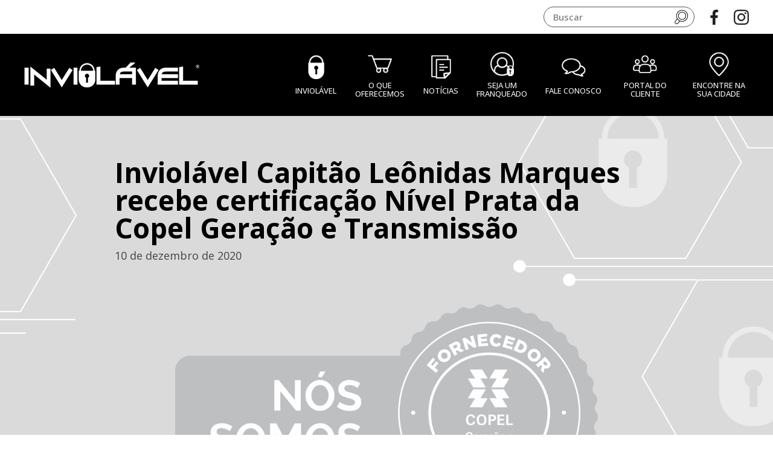

--- FILE ---
content_type: text/html; charset=UTF-8
request_url: https://inviolavel.com/noticias/inviolvel-capito-lenidas-marques-recebe-certificao-nvel-prata-da-copel-gerao-e-transmisso/
body_size: 16358
content:
<!DOCTYPE html>
<html lang="pt-BR">
<head>
	<meta charset="UTF-8" />
<meta http-equiv="X-UA-Compatible" content="IE=edge">
	<link rel="pingback" href="https://inviolavel.com/xmlrpc.php" />

	<script type="text/javascript">
		document.documentElement.className = 'js';
	</script>
	
	<script data-cfasync="false" data-no-defer="1" data-no-minify="1" data-no-optimize="1">var ewww_webp_supported=!1;function check_webp_feature(A,e){var w;e=void 0!==e?e:function(){},ewww_webp_supported?e(ewww_webp_supported):((w=new Image).onload=function(){ewww_webp_supported=0<w.width&&0<w.height,e&&e(ewww_webp_supported)},w.onerror=function(){e&&e(!1)},w.src="data:image/webp;base64,"+{alpha:"UklGRkoAAABXRUJQVlA4WAoAAAAQAAAAAAAAAAAAQUxQSAwAAAARBxAR/Q9ERP8DAABWUDggGAAAABQBAJ0BKgEAAQAAAP4AAA3AAP7mtQAAAA=="}[A])}check_webp_feature("alpha");</script><script data-cfasync="false" data-no-defer="1" data-no-minify="1" data-no-optimize="1">var Arrive=function(c,w){"use strict";if(c.MutationObserver&&"undefined"!=typeof HTMLElement){var r,a=0,u=(r=HTMLElement.prototype.matches||HTMLElement.prototype.webkitMatchesSelector||HTMLElement.prototype.mozMatchesSelector||HTMLElement.prototype.msMatchesSelector,{matchesSelector:function(e,t){return e instanceof HTMLElement&&r.call(e,t)},addMethod:function(e,t,r){var a=e[t];e[t]=function(){return r.length==arguments.length?r.apply(this,arguments):"function"==typeof a?a.apply(this,arguments):void 0}},callCallbacks:function(e,t){t&&t.options.onceOnly&&1==t.firedElems.length&&(e=[e[0]]);for(var r,a=0;r=e[a];a++)r&&r.callback&&r.callback.call(r.elem,r.elem);t&&t.options.onceOnly&&1==t.firedElems.length&&t.me.unbindEventWithSelectorAndCallback.call(t.target,t.selector,t.callback)},checkChildNodesRecursively:function(e,t,r,a){for(var i,n=0;i=e[n];n++)r(i,t,a)&&a.push({callback:t.callback,elem:i}),0<i.childNodes.length&&u.checkChildNodesRecursively(i.childNodes,t,r,a)},mergeArrays:function(e,t){var r,a={};for(r in e)e.hasOwnProperty(r)&&(a[r]=e[r]);for(r in t)t.hasOwnProperty(r)&&(a[r]=t[r]);return a},toElementsArray:function(e){return e=void 0!==e&&("number"!=typeof e.length||e===c)?[e]:e}}),e=(l.prototype.addEvent=function(e,t,r,a){a={target:e,selector:t,options:r,callback:a,firedElems:[]};return this._beforeAdding&&this._beforeAdding(a),this._eventsBucket.push(a),a},l.prototype.removeEvent=function(e){for(var t,r=this._eventsBucket.length-1;t=this._eventsBucket[r];r--)e(t)&&(this._beforeRemoving&&this._beforeRemoving(t),(t=this._eventsBucket.splice(r,1))&&t.length&&(t[0].callback=null))},l.prototype.beforeAdding=function(e){this._beforeAdding=e},l.prototype.beforeRemoving=function(e){this._beforeRemoving=e},l),t=function(i,n){var o=new e,l=this,s={fireOnAttributesModification:!1};return o.beforeAdding(function(t){var e=t.target;e!==c.document&&e!==c||(e=document.getElementsByTagName("html")[0]);var r=new MutationObserver(function(e){n.call(this,e,t)}),a=i(t.options);r.observe(e,a),t.observer=r,t.me=l}),o.beforeRemoving(function(e){e.observer.disconnect()}),this.bindEvent=function(e,t,r){t=u.mergeArrays(s,t);for(var a=u.toElementsArray(this),i=0;i<a.length;i++)o.addEvent(a[i],e,t,r)},this.unbindEvent=function(){var r=u.toElementsArray(this);o.removeEvent(function(e){for(var t=0;t<r.length;t++)if(this===w||e.target===r[t])return!0;return!1})},this.unbindEventWithSelectorOrCallback=function(r){var a=u.toElementsArray(this),i=r,e="function"==typeof r?function(e){for(var t=0;t<a.length;t++)if((this===w||e.target===a[t])&&e.callback===i)return!0;return!1}:function(e){for(var t=0;t<a.length;t++)if((this===w||e.target===a[t])&&e.selector===r)return!0;return!1};o.removeEvent(e)},this.unbindEventWithSelectorAndCallback=function(r,a){var i=u.toElementsArray(this);o.removeEvent(function(e){for(var t=0;t<i.length;t++)if((this===w||e.target===i[t])&&e.selector===r&&e.callback===a)return!0;return!1})},this},i=new function(){var s={fireOnAttributesModification:!1,onceOnly:!1,existing:!1};function n(e,t,r){return!(!u.matchesSelector(e,t.selector)||(e._id===w&&(e._id=a++),-1!=t.firedElems.indexOf(e._id)))&&(t.firedElems.push(e._id),!0)}var c=(i=new t(function(e){var t={attributes:!1,childList:!0,subtree:!0};return e.fireOnAttributesModification&&(t.attributes=!0),t},function(e,i){e.forEach(function(e){var t=e.addedNodes,r=e.target,a=[];null!==t&&0<t.length?u.checkChildNodesRecursively(t,i,n,a):"attributes"===e.type&&n(r,i)&&a.push({callback:i.callback,elem:r}),u.callCallbacks(a,i)})})).bindEvent;return i.bindEvent=function(e,t,r){t=void 0===r?(r=t,s):u.mergeArrays(s,t);var a=u.toElementsArray(this);if(t.existing){for(var i=[],n=0;n<a.length;n++)for(var o=a[n].querySelectorAll(e),l=0;l<o.length;l++)i.push({callback:r,elem:o[l]});if(t.onceOnly&&i.length)return r.call(i[0].elem,i[0].elem);setTimeout(u.callCallbacks,1,i)}c.call(this,e,t,r)},i},o=new function(){var a={};function i(e,t){return u.matchesSelector(e,t.selector)}var n=(o=new t(function(){return{childList:!0,subtree:!0}},function(e,r){e.forEach(function(e){var t=e.removedNodes,e=[];null!==t&&0<t.length&&u.checkChildNodesRecursively(t,r,i,e),u.callCallbacks(e,r)})})).bindEvent;return o.bindEvent=function(e,t,r){t=void 0===r?(r=t,a):u.mergeArrays(a,t),n.call(this,e,t,r)},o};d(HTMLElement.prototype),d(NodeList.prototype),d(HTMLCollection.prototype),d(HTMLDocument.prototype),d(Window.prototype);var n={};return s(i,n,"unbindAllArrive"),s(o,n,"unbindAllLeave"),n}function l(){this._eventsBucket=[],this._beforeAdding=null,this._beforeRemoving=null}function s(e,t,r){u.addMethod(t,r,e.unbindEvent),u.addMethod(t,r,e.unbindEventWithSelectorOrCallback),u.addMethod(t,r,e.unbindEventWithSelectorAndCallback)}function d(e){e.arrive=i.bindEvent,s(i,e,"unbindArrive"),e.leave=o.bindEvent,s(o,e,"unbindLeave")}}(window,void 0),ewww_webp_supported=!1;function check_webp_feature(e,t){var r;ewww_webp_supported?t(ewww_webp_supported):((r=new Image).onload=function(){ewww_webp_supported=0<r.width&&0<r.height,t(ewww_webp_supported)},r.onerror=function(){t(!1)},r.src="data:image/webp;base64,"+{alpha:"UklGRkoAAABXRUJQVlA4WAoAAAAQAAAAAAAAAAAAQUxQSAwAAAARBxAR/Q9ERP8DAABWUDggGAAAABQBAJ0BKgEAAQAAAP4AAA3AAP7mtQAAAA==",animation:"UklGRlIAAABXRUJQVlA4WAoAAAASAAAAAAAAAAAAQU5JTQYAAAD/////AABBTk1GJgAAAAAAAAAAAAAAAAAAAGQAAABWUDhMDQAAAC8AAAAQBxAREYiI/gcA"}[e])}function ewwwLoadImages(e){if(e){for(var t=document.querySelectorAll(".batch-image img, .image-wrapper a, .ngg-pro-masonry-item a, .ngg-galleria-offscreen-seo-wrapper a"),r=0,a=t.length;r<a;r++)ewwwAttr(t[r],"data-src",t[r].getAttribute("data-webp")),ewwwAttr(t[r],"data-thumbnail",t[r].getAttribute("data-webp-thumbnail"));for(var i=document.querySelectorAll("div.woocommerce-product-gallery__image"),r=0,a=i.length;r<a;r++)ewwwAttr(i[r],"data-thumb",i[r].getAttribute("data-webp-thumb"))}for(var n=document.querySelectorAll("video"),r=0,a=n.length;r<a;r++)ewwwAttr(n[r],"poster",e?n[r].getAttribute("data-poster-webp"):n[r].getAttribute("data-poster-image"));for(var o,l=document.querySelectorAll("img.ewww_webp_lazy_load"),r=0,a=l.length;r<a;r++)e&&(ewwwAttr(l[r],"data-lazy-srcset",l[r].getAttribute("data-lazy-srcset-webp")),ewwwAttr(l[r],"data-srcset",l[r].getAttribute("data-srcset-webp")),ewwwAttr(l[r],"data-lazy-src",l[r].getAttribute("data-lazy-src-webp")),ewwwAttr(l[r],"data-src",l[r].getAttribute("data-src-webp")),ewwwAttr(l[r],"data-orig-file",l[r].getAttribute("data-webp-orig-file")),ewwwAttr(l[r],"data-medium-file",l[r].getAttribute("data-webp-medium-file")),ewwwAttr(l[r],"data-large-file",l[r].getAttribute("data-webp-large-file")),null!=(o=l[r].getAttribute("srcset"))&&!1!==o&&o.includes("R0lGOD")&&ewwwAttr(l[r],"src",l[r].getAttribute("data-lazy-src-webp"))),l[r].className=l[r].className.replace(/\bewww_webp_lazy_load\b/,"");for(var s=document.querySelectorAll(".ewww_webp"),r=0,a=s.length;r<a;r++)e?(ewwwAttr(s[r],"srcset",s[r].getAttribute("data-srcset-webp")),ewwwAttr(s[r],"src",s[r].getAttribute("data-src-webp")),ewwwAttr(s[r],"data-orig-file",s[r].getAttribute("data-webp-orig-file")),ewwwAttr(s[r],"data-medium-file",s[r].getAttribute("data-webp-medium-file")),ewwwAttr(s[r],"data-large-file",s[r].getAttribute("data-webp-large-file")),ewwwAttr(s[r],"data-large_image",s[r].getAttribute("data-webp-large_image")),ewwwAttr(s[r],"data-src",s[r].getAttribute("data-webp-src"))):(ewwwAttr(s[r],"srcset",s[r].getAttribute("data-srcset-img")),ewwwAttr(s[r],"src",s[r].getAttribute("data-src-img"))),s[r].className=s[r].className.replace(/\bewww_webp\b/,"ewww_webp_loaded");window.jQuery&&jQuery.fn.isotope&&jQuery.fn.imagesLoaded&&(jQuery(".fusion-posts-container-infinite").imagesLoaded(function(){jQuery(".fusion-posts-container-infinite").hasClass("isotope")&&jQuery(".fusion-posts-container-infinite").isotope()}),jQuery(".fusion-portfolio:not(.fusion-recent-works) .fusion-portfolio-wrapper").imagesLoaded(function(){jQuery(".fusion-portfolio:not(.fusion-recent-works) .fusion-portfolio-wrapper").isotope()}))}function ewwwWebPInit(e){ewwwLoadImages(e),ewwwNggLoadGalleries(e),document.arrive(".ewww_webp",function(){ewwwLoadImages(e)}),document.arrive(".ewww_webp_lazy_load",function(){ewwwLoadImages(e)}),document.arrive("videos",function(){ewwwLoadImages(e)}),"loading"==document.readyState?document.addEventListener("DOMContentLoaded",ewwwJSONParserInit):("undefined"!=typeof galleries&&ewwwNggParseGalleries(e),ewwwWooParseVariations(e))}function ewwwAttr(e,t,r){null!=r&&!1!==r&&e.setAttribute(t,r)}function ewwwJSONParserInit(){"undefined"!=typeof galleries&&check_webp_feature("alpha",ewwwNggParseGalleries),check_webp_feature("alpha",ewwwWooParseVariations)}function ewwwWooParseVariations(e){if(e)for(var t=document.querySelectorAll("form.variations_form"),r=0,a=t.length;r<a;r++){var i=t[r].getAttribute("data-product_variations"),n=!1;try{for(var o in i=JSON.parse(i))void 0!==i[o]&&void 0!==i[o].image&&(void 0!==i[o].image.src_webp&&(i[o].image.src=i[o].image.src_webp,n=!0),void 0!==i[o].image.srcset_webp&&(i[o].image.srcset=i[o].image.srcset_webp,n=!0),void 0!==i[o].image.full_src_webp&&(i[o].image.full_src=i[o].image.full_src_webp,n=!0),void 0!==i[o].image.gallery_thumbnail_src_webp&&(i[o].image.gallery_thumbnail_src=i[o].image.gallery_thumbnail_src_webp,n=!0),void 0!==i[o].image.thumb_src_webp&&(i[o].image.thumb_src=i[o].image.thumb_src_webp,n=!0));n&&ewwwAttr(t[r],"data-product_variations",JSON.stringify(i))}catch(e){}}}function ewwwNggParseGalleries(e){if(e)for(var t in galleries){var r=galleries[t];galleries[t].images_list=ewwwNggParseImageList(r.images_list)}}function ewwwNggLoadGalleries(e){e&&document.addEventListener("ngg.galleria.themeadded",function(e,t){window.ngg_galleria._create_backup=window.ngg_galleria.create,window.ngg_galleria.create=function(e,t){var r=$(e).data("id");return galleries["gallery_"+r].images_list=ewwwNggParseImageList(galleries["gallery_"+r].images_list),window.ngg_galleria._create_backup(e,t)}})}function ewwwNggParseImageList(e){for(var t in e){var r=e[t];if(void 0!==r["image-webp"]&&(e[t].image=r["image-webp"],delete e[t]["image-webp"]),void 0!==r["thumb-webp"]&&(e[t].thumb=r["thumb-webp"],delete e[t]["thumb-webp"]),void 0!==r.full_image_webp&&(e[t].full_image=r.full_image_webp,delete e[t].full_image_webp),void 0!==r.srcsets)for(var a in r.srcsets)nggSrcset=r.srcsets[a],void 0!==r.srcsets[a+"-webp"]&&(e[t].srcsets[a]=r.srcsets[a+"-webp"],delete e[t].srcsets[a+"-webp"]);if(void 0!==r.full_srcsets)for(var i in r.full_srcsets)nggFSrcset=r.full_srcsets[i],void 0!==r.full_srcsets[i+"-webp"]&&(e[t].full_srcsets[i]=r.full_srcsets[i+"-webp"],delete e[t].full_srcsets[i+"-webp"])}return e}check_webp_feature("alpha",ewwwWebPInit);</script><meta name='robots' content='index, follow, max-image-preview:large, max-snippet:-1, max-video-preview:-1' />

	<!-- This site is optimized with the Yoast SEO plugin v26.8 - https://yoast.com/product/yoast-seo-wordpress/ -->
	<title>Inviolável Capitão Leônidas Marques recebe certificação Nível Prata da Copel Geração e Transmissão - Inviolável</title>
	<link rel="canonical" href="https://inviolavel.com/noticias/inviolvel-capito-lenidas-marques-recebe-certificao-nvel-prata-da-copel-gerao-e-transmisso/" />
	<meta property="og:locale" content="pt_BR" />
	<meta property="og:type" content="article" />
	<meta property="og:title" content="Inviolável Capitão Leônidas Marques recebe certificação Nível Prata da Copel Geração e Transmissão - Inviolável" />
	<meta property="og:description" content="A Companhia Paranaense de Energia (COPEL) certificou no dia 26 de novembro em cerimônia online, fornecedores de serviços para os negócios de geração e transmissão de energia que tiveram desempenho exemplar no último ano.&nbsp; Ao todo, 60 empresas que têm contratos em andamento com a subsidiária Copel Geração e Transmissão foram classificadas nas categorias Ouro, [&hellip;]" />
	<meta property="og:url" content="https://inviolavel.com/noticias/inviolvel-capito-lenidas-marques-recebe-certificao-nvel-prata-da-copel-gerao-e-transmisso/" />
	<meta property="og:site_name" content="Inviolável" />
	<meta property="article:publisher" content="https://www.facebook.com/inviolavel" />
	<meta property="article:published_time" content="2020-12-10T12:00:00+00:00" />
	<meta property="article:modified_time" content="2021-12-13T14:11:03+00:00" />
	<meta property="og:image" content="https://inviolavel.com/wp-content/uploads/noticias_antigas/09-12-2020_11-41-56.jpg" />
	<meta name="author" content="paulo@webgenium.com.br" />
	<meta name="twitter:card" content="summary_large_image" />
	<meta name="twitter:label1" content="Escrito por" />
	<meta name="twitter:data1" content="paulo@webgenium.com.br" />
	<meta name="twitter:label2" content="Est. tempo de leitura" />
	<meta name="twitter:data2" content="1 minuto" />
	<script type="application/ld+json" class="yoast-schema-graph">{"@context":"https://schema.org","@graph":[{"@type":"Article","@id":"https://inviolavel.com/noticias/inviolvel-capito-lenidas-marques-recebe-certificao-nvel-prata-da-copel-gerao-e-transmisso/#article","isPartOf":{"@id":"https://inviolavel.com/noticias/inviolvel-capito-lenidas-marques-recebe-certificao-nvel-prata-da-copel-gerao-e-transmisso/"},"author":{"name":"paulo@webgenium.com.br","@id":"https://inviolavel.com/#/schema/person/971733e01bfc2dc0324296b7ef93a813"},"headline":"Inviolável Capitão Leônidas Marques recebe certificação Nível Prata da Copel Geração e Transmissão","datePublished":"2020-12-10T12:00:00+00:00","dateModified":"2021-12-13T14:11:03+00:00","mainEntityOfPage":{"@id":"https://inviolavel.com/noticias/inviolvel-capito-lenidas-marques-recebe-certificao-nvel-prata-da-copel-gerao-e-transmisso/"},"wordCount":225,"publisher":{"@id":"https://inviolavel.com/#organization"},"articleSection":["Notícias"],"inLanguage":"pt-BR"},{"@type":"WebPage","@id":"https://inviolavel.com/noticias/inviolvel-capito-lenidas-marques-recebe-certificao-nvel-prata-da-copel-gerao-e-transmisso/","url":"https://inviolavel.com/noticias/inviolvel-capito-lenidas-marques-recebe-certificao-nvel-prata-da-copel-gerao-e-transmisso/","name":"Inviolável Capitão Leônidas Marques recebe certificação Nível Prata da Copel Geração e Transmissão - Inviolável","isPartOf":{"@id":"https://inviolavel.com/#website"},"datePublished":"2020-12-10T12:00:00+00:00","dateModified":"2021-12-13T14:11:03+00:00","breadcrumb":{"@id":"https://inviolavel.com/noticias/inviolvel-capito-lenidas-marques-recebe-certificao-nvel-prata-da-copel-gerao-e-transmisso/#breadcrumb"},"inLanguage":"pt-BR","potentialAction":[{"@type":"ReadAction","target":["https://inviolavel.com/noticias/inviolvel-capito-lenidas-marques-recebe-certificao-nvel-prata-da-copel-gerao-e-transmisso/"]}]},{"@type":"BreadcrumbList","@id":"https://inviolavel.com/noticias/inviolvel-capito-lenidas-marques-recebe-certificao-nvel-prata-da-copel-gerao-e-transmisso/#breadcrumb","itemListElement":[{"@type":"ListItem","position":1,"name":"Início","item":"https://inviolavel.com/"},{"@type":"ListItem","position":2,"name":"Notícias","item":"https://inviolavel.com/noticias/"},{"@type":"ListItem","position":3,"name":"Inviolável Capitão Leônidas Marques recebe certificação Nível Prata da Copel Geração e Transmissão"}]},{"@type":"WebSite","@id":"https://inviolavel.com/#website","url":"https://inviolavel.com/","name":"Inviolável","description":"Segurança monitorada para seu patrimônio é Inviolável. Câmeras, alarmes, cerca elétrica, projetos especiais de segurança, portaria eletrônica - tudo para segurança é com Inviolável. Presente em todo o território nacional. A maior franquia de monitoramento eletrônico do país.","publisher":{"@id":"https://inviolavel.com/#organization"},"potentialAction":[{"@type":"SearchAction","target":{"@type":"EntryPoint","urlTemplate":"https://inviolavel.com/?s={search_term_string}"},"query-input":{"@type":"PropertyValueSpecification","valueRequired":true,"valueName":"search_term_string"}}],"inLanguage":"pt-BR"},{"@type":"Organization","@id":"https://inviolavel.com/#organization","name":"Inviolável","url":"https://inviolavel.com/","logo":{"@type":"ImageObject","inLanguage":"pt-BR","@id":"https://inviolavel.com/#/schema/logo/image/","url":"https://inviolavel.com/wp-content/uploads/2021/12/compartilhamento.png","contentUrl":"https://inviolavel.com/wp-content/uploads/2021/12/compartilhamento.png","width":400,"height":400,"caption":"Inviolável"},"image":{"@id":"https://inviolavel.com/#/schema/logo/image/"},"sameAs":["https://www.facebook.com/inviolavel","https://www.instagram.com/inviolaveloficial/"]},{"@type":"Person","@id":"https://inviolavel.com/#/schema/person/971733e01bfc2dc0324296b7ef93a813","name":"paulo@webgenium.com.br"}]}</script>
	<!-- / Yoast SEO plugin. -->


<link rel='dns-prefetch' href='//static.addtoany.com' />
<link rel="alternate" type="application/rss+xml" title="Feed para Inviolável &raquo;" href="https://inviolavel.com/feed/" />
<link rel="alternate" type="application/rss+xml" title="Feed de comentários para Inviolável &raquo;" href="https://inviolavel.com/comments/feed/" />
<link rel="alternate" title="oEmbed (JSON)" type="application/json+oembed" href="https://inviolavel.com/wp-json/oembed/1.0/embed?url=https%3A%2F%2Finviolavel.com%2Fnoticias%2Finviolvel-capito-lenidas-marques-recebe-certificao-nvel-prata-da-copel-gerao-e-transmisso%2F" />
<link rel="alternate" title="oEmbed (XML)" type="text/xml+oembed" href="https://inviolavel.com/wp-json/oembed/1.0/embed?url=https%3A%2F%2Finviolavel.com%2Fnoticias%2Finviolvel-capito-lenidas-marques-recebe-certificao-nvel-prata-da-copel-gerao-e-transmisso%2F&#038;format=xml" />
<meta content="Divi Child v.2.0" name="generator"/><link rel='stylesheet' id='wp-components-css' href='//inviolavel.com/wp-content/cache/wpfc-minified/f41n6qji/aedgz.css' type='text/css' media='all' />
<link rel='stylesheet' id='wp-preferences-css' href='//inviolavel.com/wp-content/cache/wpfc-minified/k0x1gob3/aedgz.css' type='text/css' media='all' />
<link rel='stylesheet' id='wp-block-editor-css' href='//inviolavel.com/wp-content/cache/wpfc-minified/la9fee1g/aedgz.css' type='text/css' media='all' />
<link rel='stylesheet' id='popup-maker-block-library-style-css' href='//inviolavel.com/wp-content/cache/wpfc-minified/225ev1yh/aedgz.css' type='text/css' media='all' />
<link rel='stylesheet' id='contact-form-7-css' href='//inviolavel.com/wp-content/cache/wpfc-minified/12ls3p/aedgz.css' type='text/css' media='all' />
<link rel='stylesheet' id='wp-pagenavi-css' href='//inviolavel.com/wp-content/cache/wpfc-minified/9k5k2lo9/aedgz.css' type='text/css' media='all' />
<link rel='stylesheet' id='addtoany-css' href='//inviolavel.com/wp-content/cache/wpfc-minified/eqzx0h2d/aeirg.css' type='text/css' media='all' />
<link rel='stylesheet' id='divi-style-parent-css' href='//inviolavel.com/wp-content/cache/wpfc-minified/14ly1yni/aedgz.css' type='text/css' media='all' />
<link rel='stylesheet' id='slick-style-css' href='//inviolavel.com/wp-content/cache/wpfc-minified/1yuaffsw/aedgz.css' type='text/css' media='all' />
<link rel='stylesheet' id='leaflet-css' href='//inviolavel.com/wp-content/cache/wpfc-minified/kq9q466e/aedgz.css' type='text/css' media='all' />
<link rel='stylesheet' id='divi-style-pum-css' href='//inviolavel.com/wp-content/cache/wpfc-minified/kelh1r7u/aedgz.css' type='text/css' media='all' />
<script type="text/javascript" id="addtoany-core-js-before">
/* <![CDATA[ */
window.a2a_config=window.a2a_config||{};a2a_config.callbacks=[];a2a_config.overlays=[];a2a_config.templates={};a2a_localize = {
	Share: "Share",
	Save: "Save",
	Subscribe: "Subscribe",
	Email: "Email",
	Bookmark: "Bookmark",
	ShowAll: "Show all",
	ShowLess: "Show less",
	FindServices: "Find service(s)",
	FindAnyServiceToAddTo: "Instantly find any service to add to",
	PoweredBy: "Powered by",
	ShareViaEmail: "Share via email",
	SubscribeViaEmail: "Subscribe via email",
	BookmarkInYourBrowser: "Bookmark in your browser",
	BookmarkInstructions: "Press Ctrl+D or \u2318+D to bookmark this page",
	AddToYourFavorites: "Add to your favorites",
	SendFromWebOrProgram: "Send from any email address or email program",
	EmailProgram: "Email program",
	More: "More&#8230;",
	ThanksForSharing: "Thanks for sharing!",
	ThanksForFollowing: "Thanks for following!"
};


//# sourceURL=addtoany-core-js-before
/* ]]> */
</script>
<script type="text/javascript" defer src="https://static.addtoany.com/menu/page.js" id="addtoany-core-js"></script>
<script type="text/javascript" src="https://inviolavel.com/wp-includes/js/jquery/jquery.min.js?ver=3.7.1" id="jquery-core-js"></script>
<script type="text/javascript" src="https://inviolavel.com/wp-includes/js/jquery/jquery-migrate.min.js?ver=3.4.1" id="jquery-migrate-js"></script>
<script type="text/javascript" defer src="https://inviolavel.com/wp-content/plugins/add-to-any/addtoany.min.js?ver=1.1" id="addtoany-jquery-js"></script>
<script src="https://inviolavel.com/wp-content/themes/Divi-child/lib/slick/slick.min.js?ver=6.9" defer="defer" type="text/javascript"></script>
<script src="https://inviolavel.com/wp-content/themes/Divi-child/lib/mask/jquery.mask.min.js?ver=6.9" defer="defer" type="text/javascript"></script>
<script src="https://inviolavel.com/wp-content/themes/Divi-child/js/custom.js?ver=22022023065715" defer="defer" type="text/javascript"></script>
<link rel="https://api.w.org/" href="https://inviolavel.com/wp-json/" /><link rel="alternate" title="JSON" type="application/json" href="https://inviolavel.com/wp-json/wp/v2/posts/3694" /><link rel="EditURI" type="application/rsd+xml" title="RSD" href="https://inviolavel.com/xmlrpc.php?rsd" />
<meta name="generator" content="WordPress 6.9" />
<link rel='shortlink' href='https://inviolavel.com/?p=3694' />
<meta name="viewport" content="width=device-width, initial-scale=1.0, maximum-scale=1.0, user-scalable=0" /><noscript><style>.lazyload[data-src]{display:none !important;}</style></noscript><style>.lazyload{background-image:none !important;}.lazyload:before{background-image:none !important;}</style><style>.wp-block-gallery.is-cropped .blocks-gallery-item picture{height:100%;width:100%;}</style><meta name="adopt-website-id" content="0a2152f6-cd17-4d0a-b6b7-a08361a8a583">
<script src="//tag.goadopt.io/injector.js?website_code=0a2152f6-cd17-4d0a-b6b7-a08361a8a583" class="adopt-injector"></script>
<link rel="preconnect" href="https://fonts.googleapis.com">
<link rel="preconnect" href="https://fonts.gstatic.com" crossorigin>
<link rel="preload" as="style" href="https://fonts.googleapis.com/css2?family=Open+Sans:wght@400;500;700&amp;display=block">
<link href="https://fonts.googleapis.com/css2?family=Open+Sans:wght@400;500;700&amp;display=block" rel="stylesheet">

<meta name="adopt-website-id" content="0a2152f6-cd17-4d0a-b6b7-a08361a8a583">
<script src="//tag.goadopt.io/injector.js?website_code=0a2152f6-cd17-4d0a-b6b7-a08361a8a583" class="adopt-injector"></script>

<script>
document.addEventListener("DOMContentLoaded", function() {
  // Verifica se está na página específica
  if (document.body.classList.contains("single-franquias") && document.body.classList.contains("postid-2238")) {

    const whatsappLink = document.querySelector('a.floating-whatsapp.whatsapp-link');

    if (whatsappLink) {
      const phoneNumber = "554232241669";
      const message = "Olá! Vi seu site e quero saber mais sobre como vocês trabalham. Pode me passar detalhes?";

      // Detecta se o usuário está em dispositivo móvel
      const isMobile = /Android|iPhone|iPad|iPod/i.test(navigator.userAgent);

      // Define a URL base conforme o tipo de dispositivo
      const baseUrl = isMobile
        ? `https://wa.me/${phoneNumber}?text=`
        : `https://web.whatsapp.com/send?phone=${phoneNumber}&text=`;

      // Monta o link completo com a mensagem codificada
      const newHref = baseUrl + encodeURIComponent(message);

      // Atualiza o link existente
      whatsappLink.setAttribute("href", newHref);
    }
  }
});
</script>


<script>
	function setAlturaProporcional(elemento, w, h, new_width){
		let new_height = parseInt(((h / w) * new_width));               
		jQuery(elemento).height(new_height);
	}
	
	jQuery(document).ready(function(){
		jQuery('body.error404 #page-container ul').attr("style","background: #111 !important;")

		setAlturaProporcional('#banners_franquias .et_pb_slide', 1920, 670, jQuery('#banners_franquias').width());
		
		setAlturaProporcional('#fotos_franquia .et_pb_slide', 640, 480, jQuery('#fotos_franquia').width());
	});
	
	jQuery(window).resize(function(){
		setAlturaProporcional('#banners_franquias .et_pb_slide', 1920, 670, jQuery('#banners_franquias').width());
		setAlturaProporcional('#fotos_franquia .et_pb_slide', 640, 480, jQuery('#fotos_franquia').width());
	});
</script>
<meta name="google-site-verification" content="qHRkbbTuXfWOi8bhYV18twCbxtEXNBX7mvh0x9iZtPo">

<!-- Google Tag Manager -->

<script>(function(w,d,s,l,i){w[l]=w[l]||[];w[l].push({'gtm.start':

new Date().getTime(),event:'gtm.js'});var f=d.getElementsByTagName(s)[0],

j=d.createElement(s),dl=l!='dataLayer'?'&l='+l:'';j.async=true;j.src=

'https://www.googletagmanager.com/gtm.js?id='+i+dl;f.parentNode.insertBefore(j,f);

})(window,document,'script','dataLayer','GTM-M73SXMB');</script>

<!-- End Google Tag Manager -->
<!-- Google tag (gtag.js) -->
<script async src="https://www.googletagmanager.com/gtag/js?id=AW-11452638807"></script>
<script>
  window.dataLayer = window.dataLayer || [];
  function gtag(){dataLayer.push(arguments);}
  gtag('js', new Date());

  gtag('config', 'AW-11452638807');
</script>
<!-- Google tag (gtag.js) -->
<script async src="https://www.googletagmanager.com/gtag/js?id=G-L8DQFZC1F6"></script>
<script>
  window.dataLayer = window.dataLayer || [];
  function gtag(){dataLayer.push(arguments);}
  gtag('js', new Date());

  gtag('config', 'G-L8DQFZC1F6');
</script><link rel="icon" href="https://inviolavel.com/wp-content/uploads/2021/10/icone.png" sizes="32x32" />
<link rel="icon" href="https://inviolavel.com/wp-content/uploads/2021/10/icone.png" sizes="192x192" />
<link rel="apple-touch-icon" href="https://inviolavel.com/wp-content/uploads/2021/10/icone.png" />
<meta name="msapplication-TileImage" content="https://inviolavel.com/wp-content/uploads/2021/10/icone.png" />
<link rel="stylesheet" id="et-divi-customizer-global-cached-inline-styles" href='//inviolavel.com/wp-content/cache/wpfc-minified/2cvq7gr6/aeiil.css' /><link rel="stylesheet" id="et-core-unified-tb-37-tb-252-tb-46-3694-cached-inline-styles" href='//inviolavel.com/wp-content/cache/wpfc-minified/8x4ln00g/fxgwc.css' /><style id='global-styles-inline-css' type='text/css'>
:root{--wp--preset--aspect-ratio--square: 1;--wp--preset--aspect-ratio--4-3: 4/3;--wp--preset--aspect-ratio--3-4: 3/4;--wp--preset--aspect-ratio--3-2: 3/2;--wp--preset--aspect-ratio--2-3: 2/3;--wp--preset--aspect-ratio--16-9: 16/9;--wp--preset--aspect-ratio--9-16: 9/16;--wp--preset--color--black: #000000;--wp--preset--color--cyan-bluish-gray: #abb8c3;--wp--preset--color--white: #ffffff;--wp--preset--color--pale-pink: #f78da7;--wp--preset--color--vivid-red: #cf2e2e;--wp--preset--color--luminous-vivid-orange: #ff6900;--wp--preset--color--luminous-vivid-amber: #fcb900;--wp--preset--color--light-green-cyan: #7bdcb5;--wp--preset--color--vivid-green-cyan: #00d084;--wp--preset--color--pale-cyan-blue: #8ed1fc;--wp--preset--color--vivid-cyan-blue: #0693e3;--wp--preset--color--vivid-purple: #9b51e0;--wp--preset--gradient--vivid-cyan-blue-to-vivid-purple: linear-gradient(135deg,rgb(6,147,227) 0%,rgb(155,81,224) 100%);--wp--preset--gradient--light-green-cyan-to-vivid-green-cyan: linear-gradient(135deg,rgb(122,220,180) 0%,rgb(0,208,130) 100%);--wp--preset--gradient--luminous-vivid-amber-to-luminous-vivid-orange: linear-gradient(135deg,rgb(252,185,0) 0%,rgb(255,105,0) 100%);--wp--preset--gradient--luminous-vivid-orange-to-vivid-red: linear-gradient(135deg,rgb(255,105,0) 0%,rgb(207,46,46) 100%);--wp--preset--gradient--very-light-gray-to-cyan-bluish-gray: linear-gradient(135deg,rgb(238,238,238) 0%,rgb(169,184,195) 100%);--wp--preset--gradient--cool-to-warm-spectrum: linear-gradient(135deg,rgb(74,234,220) 0%,rgb(151,120,209) 20%,rgb(207,42,186) 40%,rgb(238,44,130) 60%,rgb(251,105,98) 80%,rgb(254,248,76) 100%);--wp--preset--gradient--blush-light-purple: linear-gradient(135deg,rgb(255,206,236) 0%,rgb(152,150,240) 100%);--wp--preset--gradient--blush-bordeaux: linear-gradient(135deg,rgb(254,205,165) 0%,rgb(254,45,45) 50%,rgb(107,0,62) 100%);--wp--preset--gradient--luminous-dusk: linear-gradient(135deg,rgb(255,203,112) 0%,rgb(199,81,192) 50%,rgb(65,88,208) 100%);--wp--preset--gradient--pale-ocean: linear-gradient(135deg,rgb(255,245,203) 0%,rgb(182,227,212) 50%,rgb(51,167,181) 100%);--wp--preset--gradient--electric-grass: linear-gradient(135deg,rgb(202,248,128) 0%,rgb(113,206,126) 100%);--wp--preset--gradient--midnight: linear-gradient(135deg,rgb(2,3,129) 0%,rgb(40,116,252) 100%);--wp--preset--font-size--small: 13px;--wp--preset--font-size--medium: 20px;--wp--preset--font-size--large: 36px;--wp--preset--font-size--x-large: 42px;--wp--preset--spacing--20: 0.44rem;--wp--preset--spacing--30: 0.67rem;--wp--preset--spacing--40: 1rem;--wp--preset--spacing--50: 1.5rem;--wp--preset--spacing--60: 2.25rem;--wp--preset--spacing--70: 3.38rem;--wp--preset--spacing--80: 5.06rem;--wp--preset--shadow--natural: 6px 6px 9px rgba(0, 0, 0, 0.2);--wp--preset--shadow--deep: 12px 12px 50px rgba(0, 0, 0, 0.4);--wp--preset--shadow--sharp: 6px 6px 0px rgba(0, 0, 0, 0.2);--wp--preset--shadow--outlined: 6px 6px 0px -3px rgb(255, 255, 255), 6px 6px rgb(0, 0, 0);--wp--preset--shadow--crisp: 6px 6px 0px rgb(0, 0, 0);}:root { --wp--style--global--content-size: 823px;--wp--style--global--wide-size: 1080px; }:where(body) { margin: 0; }.wp-site-blocks > .alignleft { float: left; margin-right: 2em; }.wp-site-blocks > .alignright { float: right; margin-left: 2em; }.wp-site-blocks > .aligncenter { justify-content: center; margin-left: auto; margin-right: auto; }:where(.is-layout-flex){gap: 0.5em;}:where(.is-layout-grid){gap: 0.5em;}.is-layout-flow > .alignleft{float: left;margin-inline-start: 0;margin-inline-end: 2em;}.is-layout-flow > .alignright{float: right;margin-inline-start: 2em;margin-inline-end: 0;}.is-layout-flow > .aligncenter{margin-left: auto !important;margin-right: auto !important;}.is-layout-constrained > .alignleft{float: left;margin-inline-start: 0;margin-inline-end: 2em;}.is-layout-constrained > .alignright{float: right;margin-inline-start: 2em;margin-inline-end: 0;}.is-layout-constrained > .aligncenter{margin-left: auto !important;margin-right: auto !important;}.is-layout-constrained > :where(:not(.alignleft):not(.alignright):not(.alignfull)){max-width: var(--wp--style--global--content-size);margin-left: auto !important;margin-right: auto !important;}.is-layout-constrained > .alignwide{max-width: var(--wp--style--global--wide-size);}body .is-layout-flex{display: flex;}.is-layout-flex{flex-wrap: wrap;align-items: center;}.is-layout-flex > :is(*, div){margin: 0;}body .is-layout-grid{display: grid;}.is-layout-grid > :is(*, div){margin: 0;}body{padding-top: 0px;padding-right: 0px;padding-bottom: 0px;padding-left: 0px;}:root :where(.wp-element-button, .wp-block-button__link){background-color: #32373c;border-width: 0;color: #fff;font-family: inherit;font-size: inherit;font-style: inherit;font-weight: inherit;letter-spacing: inherit;line-height: inherit;padding-top: calc(0.667em + 2px);padding-right: calc(1.333em + 2px);padding-bottom: calc(0.667em + 2px);padding-left: calc(1.333em + 2px);text-decoration: none;text-transform: inherit;}.has-black-color{color: var(--wp--preset--color--black) !important;}.has-cyan-bluish-gray-color{color: var(--wp--preset--color--cyan-bluish-gray) !important;}.has-white-color{color: var(--wp--preset--color--white) !important;}.has-pale-pink-color{color: var(--wp--preset--color--pale-pink) !important;}.has-vivid-red-color{color: var(--wp--preset--color--vivid-red) !important;}.has-luminous-vivid-orange-color{color: var(--wp--preset--color--luminous-vivid-orange) !important;}.has-luminous-vivid-amber-color{color: var(--wp--preset--color--luminous-vivid-amber) !important;}.has-light-green-cyan-color{color: var(--wp--preset--color--light-green-cyan) !important;}.has-vivid-green-cyan-color{color: var(--wp--preset--color--vivid-green-cyan) !important;}.has-pale-cyan-blue-color{color: var(--wp--preset--color--pale-cyan-blue) !important;}.has-vivid-cyan-blue-color{color: var(--wp--preset--color--vivid-cyan-blue) !important;}.has-vivid-purple-color{color: var(--wp--preset--color--vivid-purple) !important;}.has-black-background-color{background-color: var(--wp--preset--color--black) !important;}.has-cyan-bluish-gray-background-color{background-color: var(--wp--preset--color--cyan-bluish-gray) !important;}.has-white-background-color{background-color: var(--wp--preset--color--white) !important;}.has-pale-pink-background-color{background-color: var(--wp--preset--color--pale-pink) !important;}.has-vivid-red-background-color{background-color: var(--wp--preset--color--vivid-red) !important;}.has-luminous-vivid-orange-background-color{background-color: var(--wp--preset--color--luminous-vivid-orange) !important;}.has-luminous-vivid-amber-background-color{background-color: var(--wp--preset--color--luminous-vivid-amber) !important;}.has-light-green-cyan-background-color{background-color: var(--wp--preset--color--light-green-cyan) !important;}.has-vivid-green-cyan-background-color{background-color: var(--wp--preset--color--vivid-green-cyan) !important;}.has-pale-cyan-blue-background-color{background-color: var(--wp--preset--color--pale-cyan-blue) !important;}.has-vivid-cyan-blue-background-color{background-color: var(--wp--preset--color--vivid-cyan-blue) !important;}.has-vivid-purple-background-color{background-color: var(--wp--preset--color--vivid-purple) !important;}.has-black-border-color{border-color: var(--wp--preset--color--black) !important;}.has-cyan-bluish-gray-border-color{border-color: var(--wp--preset--color--cyan-bluish-gray) !important;}.has-white-border-color{border-color: var(--wp--preset--color--white) !important;}.has-pale-pink-border-color{border-color: var(--wp--preset--color--pale-pink) !important;}.has-vivid-red-border-color{border-color: var(--wp--preset--color--vivid-red) !important;}.has-luminous-vivid-orange-border-color{border-color: var(--wp--preset--color--luminous-vivid-orange) !important;}.has-luminous-vivid-amber-border-color{border-color: var(--wp--preset--color--luminous-vivid-amber) !important;}.has-light-green-cyan-border-color{border-color: var(--wp--preset--color--light-green-cyan) !important;}.has-vivid-green-cyan-border-color{border-color: var(--wp--preset--color--vivid-green-cyan) !important;}.has-pale-cyan-blue-border-color{border-color: var(--wp--preset--color--pale-cyan-blue) !important;}.has-vivid-cyan-blue-border-color{border-color: var(--wp--preset--color--vivid-cyan-blue) !important;}.has-vivid-purple-border-color{border-color: var(--wp--preset--color--vivid-purple) !important;}.has-vivid-cyan-blue-to-vivid-purple-gradient-background{background: var(--wp--preset--gradient--vivid-cyan-blue-to-vivid-purple) !important;}.has-light-green-cyan-to-vivid-green-cyan-gradient-background{background: var(--wp--preset--gradient--light-green-cyan-to-vivid-green-cyan) !important;}.has-luminous-vivid-amber-to-luminous-vivid-orange-gradient-background{background: var(--wp--preset--gradient--luminous-vivid-amber-to-luminous-vivid-orange) !important;}.has-luminous-vivid-orange-to-vivid-red-gradient-background{background: var(--wp--preset--gradient--luminous-vivid-orange-to-vivid-red) !important;}.has-very-light-gray-to-cyan-bluish-gray-gradient-background{background: var(--wp--preset--gradient--very-light-gray-to-cyan-bluish-gray) !important;}.has-cool-to-warm-spectrum-gradient-background{background: var(--wp--preset--gradient--cool-to-warm-spectrum) !important;}.has-blush-light-purple-gradient-background{background: var(--wp--preset--gradient--blush-light-purple) !important;}.has-blush-bordeaux-gradient-background{background: var(--wp--preset--gradient--blush-bordeaux) !important;}.has-luminous-dusk-gradient-background{background: var(--wp--preset--gradient--luminous-dusk) !important;}.has-pale-ocean-gradient-background{background: var(--wp--preset--gradient--pale-ocean) !important;}.has-electric-grass-gradient-background{background: var(--wp--preset--gradient--electric-grass) !important;}.has-midnight-gradient-background{background: var(--wp--preset--gradient--midnight) !important;}.has-small-font-size{font-size: var(--wp--preset--font-size--small) !important;}.has-medium-font-size{font-size: var(--wp--preset--font-size--medium) !important;}.has-large-font-size{font-size: var(--wp--preset--font-size--large) !important;}.has-x-large-font-size{font-size: var(--wp--preset--font-size--x-large) !important;}
/*# sourceURL=global-styles-inline-css */
</style>
</head>
<body class="wp-singular post-template-default single single-post postid-3694 single-format-standard wp-theme-Divi wp-child-theme-Divi-child et-tb-has-template et-tb-has-header et-tb-has-body et-tb-has-footer et_button_no_icon et_pb_button_helper_class et_cover_background et_pb_gutter et_pb_gutters2 et_divi_theme et-db">
	<div id="page-container">
<div id="et-boc" class="et-boc">
			
		<header class="et-l et-l--header">
			<div class="et_builder_inner_content et_pb_gutters1">
		<div id="top" class="et_pb_section et_pb_section_0_tb_header et_pb_with_background et_section_regular" >
				
				
				
				
				
				
				<div class="et_pb_row et_pb_row_0_tb_header">
				<div class="et_pb_column et_pb_column_4_4 et_pb_column_0_tb_header  et_pb_css_mix_blend_mode_passthrough et-last-child">
				
				
				
				
				<div class="et_pb_module et_pb_code et_pb_code_0_tb_header direita  et_pb_text_align_right">
				
				
				
				
				<div class="et_pb_code_inner"><!--div id="webmail-topo"><a href="https://login.microsoftonline.com/">Webmail</a></div-->

<form method="GET" action="/">
  <input name="s" placeholder="Buscar" id="search" />
  <button type="submit"><picture><source   type="image/webp" data-srcset="/wp-content/uploads/2021/10/buscar.png.webp"><img decoding="async" src="[data-uri]" data-eio="p" data-src="/wp-content/uploads/2021/10/buscar.png" class="lazyload" width="23" height="25" data-eio-rwidth="23" data-eio-rheight="25" /></picture><noscript><img decoding="async" src="/wp-content/uploads/2021/10/buscar.png" data-eio="l" /></noscript></button>
</form>

<div class="social">
  <a class="facebook" href="https://www.facebook.com/inviolavel" target="_blank" rel="noopener"><picture><source   type="image/webp" data-srcset="/wp-content/uploads/2021/10/facebook.png.webp"><img decoding="async" src="[data-uri]" data-eio="p" data-src="/wp-content/uploads/2021/10/facebook.png" class="lazyload" width="32" height="32" data-eio-rwidth="32" data-eio-rheight="32" /></picture><noscript><img decoding="async" src="/wp-content/uploads/2021/10/facebook.png" data-eio="l" /></noscript></a>
  <a class="instagram" href="https://instagram.com/inviolaveloficial/" target="_blank" rel="noopener"><picture><source   type="image/webp" data-srcset="/wp-content/uploads/2021/10/instagram.png.webp"><img decoding="async" src="[data-uri]" data-eio="p" data-src="/wp-content/uploads/2021/10/instagram.png" class="lazyload" width="32" height="32" data-eio-rwidth="32" data-eio-rheight="32" /></picture><noscript><img decoding="async" src="/wp-content/uploads/2021/10/instagram.png" data-eio="l" /></noscript></a>
</div></div>
			</div>
			</div>
				
				
				
				
			</div>
				
				
			</div><div id="header" class="et_pb_section et_pb_section_1_tb_header et_pb_with_background et_section_regular et_pb_section--with-menu" >
				
				
				
				
				
				
				<div class="et_pb_row et_pb_row_1_tb_header et_pb_row--with-menu">
				<div class="et_pb_column et_pb_column_4_4 et_pb_column_1_tb_header  et_pb_css_mix_blend_mode_passthrough et-last-child et_pb_column--with-menu">
				
				
				
				
				<div class="et_pb_module et_pb_menu et_pb_menu_0_tb_header et_pb_bg_layout_light  et_pb_text_align_right et_dropdown_animation_fade et_pb_menu--with-logo et_pb_menu--style-left_aligned">
					
					
					
					
					<div class="et_pb_menu_inner_container clearfix">
						<div class="et_pb_menu__logo-wrap">
			  <div class="et_pb_menu__logo">
				<a href="/" ><picture><source srcset="/wp-content/uploads/2022/08/logo-header.png.webp"  type="image/webp"><img decoding="async" width="290" height="42" src="/wp-content/uploads/2022/08/logo-header.png" alt="" class="wp-image-4724" data-eio="p" /></picture></a>
			  </div>
			</div>
						<div class="et_pb_menu__wrap">
							<div class="et_pb_menu__menu">
								<nav class="et-menu-nav"><ul id="menu-principal" class="et-menu nav"><li class="et_pb_menu_page_id-132 menu-item menu-item-type-post_type menu-item-object-page menu-item-has-children menu-item-140"><a href="https://inviolavel.com/sobre/">Inviolável</a>
<ul class="sub-menu">
	<li class="et_pb_menu_page_id-132 menu-item menu-item-type-post_type menu-item-object-page menu-item-2758"><a href="https://inviolavel.com/sobre/">Nossa história</a></li>
	<li class="et_pb_menu_page_id-2643 menu-item menu-item-type-post_type menu-item-object-page menu-item-2674"><a href="https://inviolavel.com/sobre/missao-visao-e-valores/">Missão, visão e valores</a></li>
	<li class="et_pb_menu_page_id-2662 menu-item menu-item-type-post_type menu-item-object-page menu-item-2675"><a href="https://inviolavel.com/sobre/responsabilidade/">Responsabilidade</a></li>
	<li class="et_pb_menu_page_id-2676 menu-item menu-item-type-post_type menu-item-object-page menu-item-2681"><a href="https://inviolavel.com/sobre/premio-cadeado-de-ouro/">Prêmio Cadeado de Ouro</a></li>
</ul>
</li>
<li class="et_pb_menu_page_id-359 menu-item menu-item-type-post_type menu-item-object-page menu-item-376"><a href="https://inviolavel.com/servicos/">O que oferecemos</a></li>
<li class="et_pb_menu_page_id-1 menu-item menu-item-type-taxonomy menu-item-object-category current-post-ancestor current-menu-parent current-post-parent menu-item-1818"><a href="https://inviolavel.com/noticias/">Notícias</a></li>
<li class="et_pb_menu_page_id-1821 menu-item menu-item-type-post_type menu-item-object-page menu-item-1829"><a href="https://inviolavel.com/seja-um-franqueado/">Seja um franqueado</a></li>
<li class="et_pb_menu_page_id-378 menu-item menu-item-type-post_type menu-item-object-page menu-item-386"><a href="https://inviolavel.com/contato/">Fale conosco</a></li>
<li class="et_pb_menu_page_id-1825 menu-item menu-item-type-post_type menu-item-object-page menu-item-1827"><a href="https://inviolavel.com/portal-do-cliente/">Portal do Cliente</a></li>
<li class="et_pb_menu_page_id-1823 menu-item menu-item-type-post_type menu-item-object-page menu-item-1828"><a href="https://inviolavel.com/encontre-na-sua-cidade/">Encontre na sua cidade</a></li>
</ul></nav>
							</div>
							
							
							<div class="et_mobile_nav_menu">
				<div class="mobile_nav closed">
					<span class="mobile_menu_bar"></span>
				</div>
			</div>
						</div>
						
					</div>
				</div>
			</div>
				
				
				
				
			</div>
				
				
			</div>		</div>
	</header>
	<div id="et-main-area">
	
    <div id="main-content">
    <div class="et-l et-l--body">
			<div class="et_builder_inner_content et_pb_gutters1"><div class="et_pb_section et_pb_section_0_tb_body et_pb_with_background et_section_regular" >
				
				
				
				
				
				
				<div class="et_pb_row et_pb_row_0_tb_body">
				<div class="et_pb_column et_pb_column_4_4 et_pb_column_0_tb_body  et_pb_css_mix_blend_mode_passthrough et-last-child">
				
				
				
				
				<div class="et_pb_module et_pb_text et_pb_text_0_tb_body  et_pb_text_align_left et_pb_bg_layout_light">
				
				
				
				
				<div class="et_pb_text_inner"><h1>Inviolável Capitão Leônidas Marques recebe certificação Nível Prata da Copel Geração e Transmissão</h1></div>
			</div>
			</div>
				
				
				
				
			</div><div class="et_pb_row et_pb_row_1_tb_body">
				<div class="et_pb_column et_pb_column_4_4 et_pb_column_1_tb_body  et_pb_css_mix_blend_mode_passthrough et-last-child">
				
				
				
				
				<div class="et_pb_module et_pb_text et_pb_text_1_tb_body  et_pb_text_align_left et_pb_bg_layout_light">
				
				
				
				
				<div class="et_pb_text_inner">10 de dezembro de 2020</div>
			</div>
			</div>
				
				
				
				
			</div><div class="et_pb_row et_pb_row_2_tb_body">
				<div class="et_pb_column et_pb_column_4_4 et_pb_column_2_tb_body  et_pb_css_mix_blend_mode_passthrough et-last-child">
				
				
				
				
				<div class="et_pb_module et_pb_image et_pb_image_0_tb_body">
				
				
				
				
				<span class="et_pb_image_wrap "></span>
			</div><div class="et_pb_module et_pb_post_content et_pb_post_content_0_tb_body">
				
				
				
				
				<div ><img decoding="async" width="999" src="[data-uri]" data-src="/wp-content/uploads/noticias_antigas/09-12-2020_11-41-56.jpg" class="lazyload" height="513" data-eio-rwidth="999" data-eio-rheight="513"><noscript><img decoding="async" width="80%" src="/wp-content/uploads/noticias_antigas/09-12-2020_11-41-56.jpg" data-eio="l"></noscript></div>
<div  class=""></div>
<div  class="">
<div class="">
<div ><font face="Arial">A Companhia Paranaense de Energia <a href="https://www.copel.com/hpcweb/">(COPEL)</a> certificou no dia 26 de novembro em cerimônia online, fornecedores de serviços para os negócios de geração e transmissão de energia que tiveram desempenho exemplar no último ano.&nbsp;</font></div>
<div ><font face="Arial"><br /></font></div>
</div>
<div class="" ><font face="Arial">Ao todo, 60 empresas que têm contratos em andamento com a subsidiária Copel Geração e Transmissão foram classificadas nas categorias Ouro, Prata e Bronze.&nbsp;</font></div>
<div class="" ><font face="Arial"><br /></font></div>
<div class="" ><font face="Arial">A Inviolável de Capitão Leônidas Marques, no Paraná, presta serviços à Companhia e foi reconhecida com&nbsp;<b>Certificação Nível Prata</b>, pela qualidade e profissionalismo que atende.&nbsp;</font></div>
<div class="" ><font face="Arial"><br /></font></div>
<div class="" ><font face="Arial">Conforme o gestor da unidade,&nbsp;</font><font face="Arial">Edeney Klochinski,&nbsp;é motivo de muito orgulho receber este selo, que aponta como a Inviolável cumpre o contrato prezando sempre pelo atendimento de eficaz e de qualidade.&nbsp;</font></div>
<div class="" ><font face="Arial"><br /></font></div>
<div class="" ><font face="Arial">&#8221;Essa conquista e reconhecimento é fruto de um intenso trabalho de toda equipe, comprometida, constantemente treinada e apta para atender sempre com muita agilidade e eficiência.&nbsp; Reflete também o bom desempenho no cumprimento do contrato em todos os seus requisitos, destacando assim, a marca Inviolável perante esta empresa que é referência nacional em geração de energia&#8221;, destaca.&nbsp;</font></div>
<div class="" ><font face="Arial"><br /></font></div>
<div class="" ><font face="Arial">Para conferir mais sobre o selo,&nbsp;<a href="https://www.copel.com/hpcweb/fornecedores-e-parceiros/gestao-de-fornecedores-copel-geracao-transmissao/"><span id="sceditor-start-marker" class="sceditor-selection sceditor-ignore" > </span>clique aqui.<span id="sceditor-end-marker" class="sceditor-selection sceditor-ignore" > </span></a></font></div>
</div>

			</div><div class="et_pb_module et_pb_code et_pb_code_0_tb_body  et_pb_text_align_center et_pb_text_align_left-tablet">
				
				
				
				
				<div class="et_pb_code_inner"><div class="addtoany_shortcode"><div class="a2a_kit a2a_kit_size_32 addtoany_list" data-a2a-url="https://inviolavel.com/noticias/inviolvel-capito-lenidas-marques-recebe-certificao-nvel-prata-da-copel-gerao-e-transmisso/" data-a2a-title="Inviolável Capitão Leônidas Marques recebe certificação Nível Prata da Copel Geração e Transmissão"><a class="a2a_button_facebook" href="https://www.addtoany.com/add_to/facebook?linkurl=https%3A%2F%2Finviolavel.com%2Fnoticias%2Finviolvel-capito-lenidas-marques-recebe-certificao-nvel-prata-da-copel-gerao-e-transmisso%2F&amp;linkname=Inviol%C3%A1vel%20Capit%C3%A3o%20Le%C3%B4nidas%20Marques%20recebe%20certifica%C3%A7%C3%A3o%20N%C3%ADvel%20Prata%C2%A0da%20Copel%20Gera%C3%A7%C3%A3o%20e%20Transmiss%C3%A3o" title="Facebook" rel="nofollow noopener" target="_blank"></a><a class="a2a_button_twitter" href="https://www.addtoany.com/add_to/twitter?linkurl=https%3A%2F%2Finviolavel.com%2Fnoticias%2Finviolvel-capito-lenidas-marques-recebe-certificao-nvel-prata-da-copel-gerao-e-transmisso%2F&amp;linkname=Inviol%C3%A1vel%20Capit%C3%A3o%20Le%C3%B4nidas%20Marques%20recebe%20certifica%C3%A7%C3%A3o%20N%C3%ADvel%20Prata%C2%A0da%20Copel%20Gera%C3%A7%C3%A3o%20e%20Transmiss%C3%A3o" title="Twitter" rel="nofollow noopener" target="_blank"></a><a class="a2a_button_whatsapp" href="https://www.addtoany.com/add_to/whatsapp?linkurl=https%3A%2F%2Finviolavel.com%2Fnoticias%2Finviolvel-capito-lenidas-marques-recebe-certificao-nvel-prata-da-copel-gerao-e-transmisso%2F&amp;linkname=Inviol%C3%A1vel%20Capit%C3%A3o%20Le%C3%B4nidas%20Marques%20recebe%20certifica%C3%A7%C3%A3o%20N%C3%ADvel%20Prata%C2%A0da%20Copel%20Gera%C3%A7%C3%A3o%20e%20Transmiss%C3%A3o" title="WhatsApp" rel="nofollow noopener" target="_blank"></a><a class="a2a_button_linkedin" href="https://www.addtoany.com/add_to/linkedin?linkurl=https%3A%2F%2Finviolavel.com%2Fnoticias%2Finviolvel-capito-lenidas-marques-recebe-certificao-nvel-prata-da-copel-gerao-e-transmisso%2F&amp;linkname=Inviol%C3%A1vel%20Capit%C3%A3o%20Le%C3%B4nidas%20Marques%20recebe%20certifica%C3%A7%C3%A3o%20N%C3%ADvel%20Prata%C2%A0da%20Copel%20Gera%C3%A7%C3%A3o%20e%20Transmiss%C3%A3o" title="LinkedIn" rel="nofollow noopener" target="_blank"></a></div></div></div>
			</div>
			</div>
				
				
				
				
			</div>
				
				
			</div>		</div>
	</div>
	    </div>
    
	<footer class="et-l et-l--footer">
			<div class="et_builder_inner_content et_pb_gutters1">
		<div id="rodape" class="et_pb_section et_pb_section_0_tb_footer et_pb_with_background et_section_regular" >
				
				
				
				
				
				
				<div class="et_pb_row et_pb_row_0_tb_footer et_pb_gutters2">
				<div class="et_pb_column et_pb_column_1_4 et_pb_column_0_tb_footer  et_pb_css_mix_blend_mode_passthrough">
				
				
				
				
				<div class="et_pb_module et_pb_image et_pb_image_0_tb_footer">
				
				
				
				
				<span class="et_pb_image_wrap "><picture><source srcset="/wp-content/uploads/2022/08/logo-header.png.webp"  type="image/webp"><img decoding="async" width="290" height="42" src="/wp-content/uploads/2022/08/logo-header.png" alt="" title="" class="wp-image-4724" data-eio="p" /></picture></span>
			</div><div class="et_pb_module et_pb_image et_pb_image_1_tb_footer">
				
				
				
				
				<a href="https://secure.d4sign.com.br/gopaperless/sustentabilidade/06678852-1b1f-46c4-a46e-d22e2e4e85d0/Inviol%C3%A1vel-Administra%C3%A7%C3%A3o-e-Participa%C3%A7%C3%A3o-Ltda.html" target="_blank"><span class="et_pb_image_wrap "><picture><source   type="image/webp" data-srcset="https://inviolavel.com/wp-content/uploads/2023/06/d4sign-1.png.webp"><img decoding="async" width="250" height="108" src="[data-uri]" alt="" title="d4sign" class="wp-image-5618 lazyload" data-eio="p" data-src="https://inviolavel.com/wp-content/uploads/2023/06/d4sign-1.png" data-eio-rwidth="250" data-eio-rheight="108" /></picture><noscript><img decoding="async" width="250" height="108" src="https://inviolavel.com/wp-content/uploads/2023/06/d4sign-1.png" alt="" title="d4sign" class="wp-image-5618" data-eio="l" /></noscript></span></a>
			</div>
			</div><div class="et_pb_column et_pb_column_1_2 et_pb_column_1_tb_footer  et_pb_css_mix_blend_mode_passthrough">
				
				
				
				
				<div class="et_pb_module et_pb_text et_pb_text_0_tb_footer  et_pb_text_align_center et_pb_bg_layout_dark">
				
				
				
				
				<div class="et_pb_text_inner"><p>© 2025 &#8211; INVIOLÁVEL &#8211; Todos os direitos Reservados.</p></div>
			</div><div class="et_pb_module et_pb_code et_pb_code_0_tb_footer">
				
				
				
				
				<div class="et_pb_code_inner"><div class="social">
  <a class="facebook" href="https://www.facebook.com/inviolavel" target="_blank" rel="noopener"><picture><source   type="image/webp" data-srcset="/wp-content/uploads/2021/10/facebook.png.webp"><img decoding="async" src="[data-uri]" data-eio="p" data-src="/wp-content/uploads/2021/10/facebook.png" class="lazyload" width="32" height="32" data-eio-rwidth="32" data-eio-rheight="32" /></picture><noscript><img decoding="async" src="/wp-content/uploads/2021/10/facebook.png" data-eio="l" /></noscript></a>
  <a class="instagram" href="https://instagram.com/inviolaveloficial/" target="_blank" rel="noopener"><picture><source   type="image/webp" data-srcset="/wp-content/uploads/2021/10/instagram.png.webp"><img decoding="async" src="[data-uri]" data-eio="p" data-src="/wp-content/uploads/2021/10/instagram.png" class="lazyload" width="32" height="32" data-eio-rwidth="32" data-eio-rheight="32" /></picture><noscript><img decoding="async" src="/wp-content/uploads/2021/10/instagram.png" data-eio="l" /></noscript></a>
</div></div>
			</div>
			</div><div class="et_pb_column et_pb_column_1_4 et_pb_column_2_tb_footer  et_pb_css_mix_blend_mode_passthrough et-last-child">
				
				
				
				
				<div class="et_pb_module et_pb_code et_pb_code_1_tb_footer menu-footer">
				
				
				
				
				<div class="et_pb_code_inner"><button><picture><source   type="image/webp" data-srcset="/wp-content/uploads/2021/10/menu.png.webp"><img decoding="async" src="[data-uri]" alt="Menu" data-eio="p" data-src="/wp-content/uploads/2021/10/menu.png" class="lazyload" width="61" height="39" data-eio-rwidth="61" data-eio-rheight="39"></picture><noscript><img decoding="async" src="/wp-content/uploads/2021/10/menu.png" alt="Menu" data-eio="l"></noscript></button>
<nav>
<ul><li><a href="https://inviolavel.com/sobre/">Inviolável</a></li><li><a href="https://inviolavel.com/servicos/">O que oferecemos</a></li><li><a href="https://inviolavel.com/noticias/">Notícias</a></li><li><a href="https://inviolavel.com/seja-um-franqueado/">Seja um franqueado</a></li><li><a href="https://inviolavel.com/contato/">Fale conosco</a></li><li><a href="https://inviolavel.com/portal-do-cliente/">Portal do Cliente</a></li><li><a href="https://inviolavel.com/encontre-na-sua-cidade/">Encontre na sua cidade</a></li></ul>
</nav></div>
			</div>
			</div>
				
				
				
				
			</div>
				
				
			</div><div class="et_pb_section et_pb_section_1_tb_footer et_pb_with_background et_section_regular" >
				
				
				
				
				
				
				<div class="et_pb_row et_pb_row_1_tb_footer">
				<div class="et_pb_column et_pb_column_1_2 et_pb_column_3_tb_footer  et_pb_css_mix_blend_mode_passthrough">
				
				
				
				
				<div class="et_pb_module et_pb_code et_pb_code_2_tb_footer  et_pb_text_align_left">
				
				
				
				
				<div class="et_pb_code_inner"><div id="politicas">
  <a href="/politica-de-privacidade/">Política de Privacidade</a>
	<a href="/politica-de-cookies/">Política de Cookies</a>
</div></div>
			</div>
			</div><div class="et_pb_column et_pb_column_1_2 et_pb_column_4_tb_footer assinatura  et_pb_css_mix_blend_mode_passthrough et-last-child">
				
				
				
				
				<div class="et_pb_module et_pb_image et_pb_image_2_tb_footer">
				
				
				
				
				<span class="et_pb_image_wrap "><img decoding="async" src="[data-uri]" alt="Pacheco Matsuo - Agência de Marketing" title="PachecoMatsuo" data-src="/wp-content/themes/Divi-child/images/logo-pacheco.png" class="lazyload" width="123" height="20" data-eio-rwidth="123" data-eio-rheight="20" /><noscript><img decoding="async" src="/wp-content/themes/Divi-child/images/logo-pacheco.png" alt="Pacheco Matsuo - Agência de Marketing" title="PachecoMatsuo" data-eio="l" /></noscript></span>
			</div><div class="et_pb_module et_pb_image et_pb_image_3_tb_footer">
				
				
				
				
				<a href="https://webgenium.com.br?utm_source=Cliente&#038;utm_medium=Rodape&#038;utm_campaign=Assinatura" target="_blank"><span class="et_pb_image_wrap "><picture><source   type="image/webp" data-srcset="/wp-content/themes/Divi-child/images/webgenium-br.png.webp"><img decoding="async" src="[data-uri]" alt="Webgenium - Criação de Sites" title="Webgenium" data-eio="p" data-src="/wp-content/themes/Divi-child/images/webgenium-br.png" class="lazyload" width="85" height="20" data-eio-rwidth="85" data-eio-rheight="20" /></picture><noscript><img decoding="async" src="/wp-content/themes/Divi-child/images/webgenium-br.png" alt="Webgenium - Criação de Sites" title="Webgenium" data-eio="l" /></noscript></span></a>
			</div><div class="et_pb_module et_pb_code et_pb_code_3_tb_footer">
				
				
				
				
				<div class="et_pb_code_inner">
        <div class="et_pb_button_module_wrapper et_pb_button_0_tb_footer_wrapper  et_pb_module ">
				<a class="et_pb_button et_pb_button_0_tb_footer et_pb_bg_layout_light" href="https://outlook.office.com" rel="nofollow noreferrer noopener">Webmail</a>
			</div>
    </div>
			</div>
			</div>
				
				
				
				
			</div>
				
				
			</div>		</div>
	</footer>
		</div>

			
		</div>
		</div>

			<script type="speculationrules">
{"prefetch":[{"source":"document","where":{"and":[{"href_matches":"/*"},{"not":{"href_matches":["/wp-*.php","/wp-admin/*","/wp-content/uploads/*","/wp-content/*","/wp-content/plugins/*","/wp-content/themes/Divi-child/*","/wp-content/themes/Divi/*","/*\\?(.+)"]}},{"not":{"selector_matches":"a[rel~=\"nofollow\"]"}},{"not":{"selector_matches":".no-prefetch, .no-prefetch a"}}]},"eagerness":"conservative"}]}
</script>
    <script>

      jQuery(document).ready(function(){

        jQuery('#front-end-login').submit(function(){

          let usuario = jQuery(this).find('input[name=usuario]').val();
          let senha = jQuery(this).find('input[name=senha]').val();

          var ajax_url = "https://inviolavel.com/wp-admin/admin-ajax.php";

          jQuery('#login-front-end').html('...');
          jQuery('#login-front-end').attr('disabled', true);
          
          jQuery.ajax({
              url : ajax_url,
              type : 'POST',
              data : {
                  action : 'logar',
                  usuario: usuario,
                  senha: senha
              },
              success : function(r) {

                jQuery('#login-front-end').html('Entrar');

                  if(r.data.status != undefined){
                    if(r.data.status == '1'){
                      jQuery('#login-front-end').html('Tudo certo!, Aguarde..').attr('disabled', true);
                      window.location = 'https://inviolavel.com';
                    }
                  }else{
                    jQuery('#aviso').html('Usuário ou Senha Incorreto').slideToggle();
                    setTimeout(() => {
                      jQuery('#aviso').slideToggle();
                    }, 5000);

                    setTimeout(() => {
                      jQuery('#login-front-end').attr('disabled', false);
                    }, 2000);
                  }
              }
          });
          
          return false;
        });
      });
    </script>
  <style>@media(min-width: 1200px){}@media(min-width: 640px) and (max-width: 1199px){}@media(max-width: 639px){}</style><!-- Google Tag Manager (noscript) -->

<noscript><iframe src="https://www.googletagmanager.com/ns.html?id=GTM-M73SXMB" height="0" width="0" style="display:none;visibility:hidden"></iframe></noscript>

<!-- End Google Tag Manager (noscript) --><script type="text/javascript" id="eio-lazy-load-js-before">
/* <![CDATA[ */
var eio_lazy_vars = {"exactdn_domain":"","skip_autoscale":0,"bg_min_dpr":1.1,"threshold":0,"use_dpr":1};
//# sourceURL=eio-lazy-load-js-before
/* ]]> */
</script>
<script type="text/javascript" src="https://inviolavel.com/wp-content/plugins/ewww-image-optimizer/includes/lazysizes.min.js?ver=831" id="eio-lazy-load-js" async="async" data-wp-strategy="async"></script>
<script type="text/javascript" src="https://inviolavel.com/wp-includes/js/dist/hooks.min.js?ver=dd5603f07f9220ed27f1" id="wp-hooks-js"></script>
<script type="text/javascript" src="https://inviolavel.com/wp-includes/js/dist/i18n.min.js?ver=c26c3dc7bed366793375" id="wp-i18n-js"></script>
<script type="text/javascript" id="wp-i18n-js-after">
/* <![CDATA[ */
wp.i18n.setLocaleData( { 'text direction\u0004ltr': [ 'ltr' ] } );
//# sourceURL=wp-i18n-js-after
/* ]]> */
</script>
<script type="text/javascript" src="https://inviolavel.com/wp-content/plugins/contact-form-7/includes/swv/js/index.js?ver=6.1.4" id="swv-js"></script>
<script type="text/javascript" id="contact-form-7-js-translations">
/* <![CDATA[ */
( function( domain, translations ) {
	var localeData = translations.locale_data[ domain ] || translations.locale_data.messages;
	localeData[""].domain = domain;
	wp.i18n.setLocaleData( localeData, domain );
} )( "contact-form-7", {"translation-revision-date":"2025-05-19 13:41:20+0000","generator":"GlotPress\/4.0.1","domain":"messages","locale_data":{"messages":{"":{"domain":"messages","plural-forms":"nplurals=2; plural=n > 1;","lang":"pt_BR"},"Error:":["Erro:"]}},"comment":{"reference":"includes\/js\/index.js"}} );
//# sourceURL=contact-form-7-js-translations
/* ]]> */
</script>
<script type="text/javascript" id="contact-form-7-js-before">
/* <![CDATA[ */
var wpcf7 = {
    "api": {
        "root": "https:\/\/inviolavel.com\/wp-json\/",
        "namespace": "contact-form-7\/v1"
    }
};
//# sourceURL=contact-form-7-js-before
/* ]]> */
</script>
<script type="text/javascript" src="https://inviolavel.com/wp-content/plugins/contact-form-7/includes/js/index.js?ver=6.1.4" id="contact-form-7-js"></script>
<script type="text/javascript" id="divi-custom-script-js-extra">
/* <![CDATA[ */
var DIVI = {"item_count":"%d Item","items_count":"%d Items"};
var et_builder_utils_params = {"condition":{"diviTheme":true,"extraTheme":false},"scrollLocations":["app","top"],"builderScrollLocations":{"desktop":"app","tablet":"app","phone":"app"},"onloadScrollLocation":"app","builderType":"fe"};
var et_frontend_scripts = {"builderCssContainerPrefix":"#et-boc","builderCssLayoutPrefix":"#et-boc .et-l"};
var et_pb_custom = {"ajaxurl":"https://inviolavel.com/wp-admin/admin-ajax.php","images_uri":"https://inviolavel.com/wp-content/themes/Divi/images","builder_images_uri":"https://inviolavel.com/wp-content/themes/Divi/includes/builder/images","et_frontend_nonce":"3bafad2236","subscription_failed":"Por favor, verifique os campos abaixo para verifique se voc\u00ea digitou as informa\u00e7\u00f5es corretas.","et_ab_log_nonce":"52586d1d52","fill_message":"Por favor, preencha os seguintes campos:","contact_error_message":"Por favor, corrija os seguintes erros:","invalid":"E-mail inv\u00e1lido","captcha":"Captcha","prev":"Anterior","previous":"Anterior","next":"Pr\u00f3ximo","wrong_captcha":"Voc\u00ea digitou o n\u00famero captcha errado.","wrong_checkbox":"Caixa de sele\u00e7\u00e3o","ignore_waypoints":"no","is_divi_theme_used":"1","widget_search_selector":".widget_search","ab_tests":[],"is_ab_testing_active":"","page_id":"3694","unique_test_id":"","ab_bounce_rate":"5","is_cache_plugin_active":"yes","is_shortcode_tracking":"","tinymce_uri":"https://inviolavel.com/wp-content/themes/Divi/includes/builder/frontend-builder/assets/vendors","accent_color":"#555555","waypoints_options":{"context":[".pum-overlay"]}};
var et_pb_box_shadow_elements = [];
//# sourceURL=divi-custom-script-js-extra
/* ]]> */
</script>
<script type="text/javascript" src="https://inviolavel.com/wp-content/themes/Divi/js/scripts.min.js?ver=4.27.5" id="divi-custom-script-js"></script>
<script type="text/javascript" src="https://inviolavel.com/wp-content/themes/Divi/includes/builder/feature/dynamic-assets/assets/js/jquery.fitvids.js?ver=4.27.5" id="fitvids-js"></script>
<script type="text/javascript" src="https://inviolavel.com/wp-content/themes/Divi/core/admin/js/common.js?ver=4.27.5" id="et-core-common-js"></script>
	
	</body>
</html><!-- WP Fastest Cache file was created in 0.764 seconds, on 21 de January de 2026 @ 03:55 --><!-- via php -->